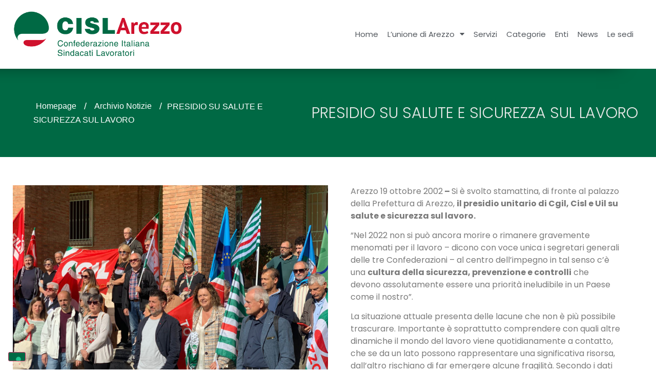

--- FILE ---
content_type: text/html; charset=UTF-8
request_url: https://cislarezzo.it/presidio-su-salute-e-sicurezza-sul-lavoro/
body_size: 16069
content:
<!doctype html>
<html lang="it-IT">
<head>
	<meta charset="UTF-8">
		<meta name="viewport" content="width=device-width, initial-scale=1">
	<link rel="profile" href="https://gmpg.org/xfn/11">
	<title>PRESIDIO SU SALUTE E SICUREZZA SUL LAVORO &#8211; Cisl Arezzo</title>
<meta name='robots' content='max-image-preview:large' />
	<style>img:is([sizes="auto" i], [sizes^="auto," i]) { contain-intrinsic-size: 3000px 1500px }</style>
	<link rel='dns-prefetch' href='//cdn.iubenda.com' />
<link rel="alternate" type="application/rss+xml" title="Cisl Arezzo &raquo; Feed" href="https://cislarezzo.it/feed/" />
<link rel="alternate" type="application/rss+xml" title="Cisl Arezzo &raquo; Feed dei commenti" href="https://cislarezzo.it/comments/feed/" />
<link rel="alternate" type="application/rss+xml" title="Cisl Arezzo &raquo; PRESIDIO SU SALUTE E SICUREZZA SUL LAVORO Feed dei commenti" href="https://cislarezzo.it/presidio-su-salute-e-sicurezza-sul-lavoro/feed/" />
<script type="text/javascript">
/* <![CDATA[ */
window._wpemojiSettings = {"baseUrl":"https:\/\/s.w.org\/images\/core\/emoji\/16.0.1\/72x72\/","ext":".png","svgUrl":"https:\/\/s.w.org\/images\/core\/emoji\/16.0.1\/svg\/","svgExt":".svg","source":{"concatemoji":"https:\/\/cislarezzo.it\/wp-includes\/js\/wp-emoji-release.min.js?ver=6.8.3"}};
/*! This file is auto-generated */
!function(s,n){var o,i,e;function c(e){try{var t={supportTests:e,timestamp:(new Date).valueOf()};sessionStorage.setItem(o,JSON.stringify(t))}catch(e){}}function p(e,t,n){e.clearRect(0,0,e.canvas.width,e.canvas.height),e.fillText(t,0,0);var t=new Uint32Array(e.getImageData(0,0,e.canvas.width,e.canvas.height).data),a=(e.clearRect(0,0,e.canvas.width,e.canvas.height),e.fillText(n,0,0),new Uint32Array(e.getImageData(0,0,e.canvas.width,e.canvas.height).data));return t.every(function(e,t){return e===a[t]})}function u(e,t){e.clearRect(0,0,e.canvas.width,e.canvas.height),e.fillText(t,0,0);for(var n=e.getImageData(16,16,1,1),a=0;a<n.data.length;a++)if(0!==n.data[a])return!1;return!0}function f(e,t,n,a){switch(t){case"flag":return n(e,"\ud83c\udff3\ufe0f\u200d\u26a7\ufe0f","\ud83c\udff3\ufe0f\u200b\u26a7\ufe0f")?!1:!n(e,"\ud83c\udde8\ud83c\uddf6","\ud83c\udde8\u200b\ud83c\uddf6")&&!n(e,"\ud83c\udff4\udb40\udc67\udb40\udc62\udb40\udc65\udb40\udc6e\udb40\udc67\udb40\udc7f","\ud83c\udff4\u200b\udb40\udc67\u200b\udb40\udc62\u200b\udb40\udc65\u200b\udb40\udc6e\u200b\udb40\udc67\u200b\udb40\udc7f");case"emoji":return!a(e,"\ud83e\udedf")}return!1}function g(e,t,n,a){var r="undefined"!=typeof WorkerGlobalScope&&self instanceof WorkerGlobalScope?new OffscreenCanvas(300,150):s.createElement("canvas"),o=r.getContext("2d",{willReadFrequently:!0}),i=(o.textBaseline="top",o.font="600 32px Arial",{});return e.forEach(function(e){i[e]=t(o,e,n,a)}),i}function t(e){var t=s.createElement("script");t.src=e,t.defer=!0,s.head.appendChild(t)}"undefined"!=typeof Promise&&(o="wpEmojiSettingsSupports",i=["flag","emoji"],n.supports={everything:!0,everythingExceptFlag:!0},e=new Promise(function(e){s.addEventListener("DOMContentLoaded",e,{once:!0})}),new Promise(function(t){var n=function(){try{var e=JSON.parse(sessionStorage.getItem(o));if("object"==typeof e&&"number"==typeof e.timestamp&&(new Date).valueOf()<e.timestamp+604800&&"object"==typeof e.supportTests)return e.supportTests}catch(e){}return null}();if(!n){if("undefined"!=typeof Worker&&"undefined"!=typeof OffscreenCanvas&&"undefined"!=typeof URL&&URL.createObjectURL&&"undefined"!=typeof Blob)try{var e="postMessage("+g.toString()+"("+[JSON.stringify(i),f.toString(),p.toString(),u.toString()].join(",")+"));",a=new Blob([e],{type:"text/javascript"}),r=new Worker(URL.createObjectURL(a),{name:"wpTestEmojiSupports"});return void(r.onmessage=function(e){c(n=e.data),r.terminate(),t(n)})}catch(e){}c(n=g(i,f,p,u))}t(n)}).then(function(e){for(var t in e)n.supports[t]=e[t],n.supports.everything=n.supports.everything&&n.supports[t],"flag"!==t&&(n.supports.everythingExceptFlag=n.supports.everythingExceptFlag&&n.supports[t]);n.supports.everythingExceptFlag=n.supports.everythingExceptFlag&&!n.supports.flag,n.DOMReady=!1,n.readyCallback=function(){n.DOMReady=!0}}).then(function(){return e}).then(function(){var e;n.supports.everything||(n.readyCallback(),(e=n.source||{}).concatemoji?t(e.concatemoji):e.wpemoji&&e.twemoji&&(t(e.twemoji),t(e.wpemoji)))}))}((window,document),window._wpemojiSettings);
/* ]]> */
</script>
<link rel='stylesheet' id='dce-animations-css' href='https://cislarezzo.it/wp-content/plugins/dynamic-content-for-elementor/assets/css/animations.css?ver=3.3.5' type='text/css' media='all' />
<style id='wp-emoji-styles-inline-css' type='text/css'>

	img.wp-smiley, img.emoji {
		display: inline !important;
		border: none !important;
		box-shadow: none !important;
		height: 1em !important;
		width: 1em !important;
		margin: 0 0.07em !important;
		vertical-align: -0.1em !important;
		background: none !important;
		padding: 0 !important;
	}
</style>
<link rel='stylesheet' id='wp-block-library-css' href='https://cislarezzo.it/wp-includes/css/dist/block-library/style.min.css?ver=6.8.3' type='text/css' media='all' />
<style id='classic-theme-styles-inline-css' type='text/css'>
/*! This file is auto-generated */
.wp-block-button__link{color:#fff;background-color:#32373c;border-radius:9999px;box-shadow:none;text-decoration:none;padding:calc(.667em + 2px) calc(1.333em + 2px);font-size:1.125em}.wp-block-file__button{background:#32373c;color:#fff;text-decoration:none}
</style>
<style id='global-styles-inline-css' type='text/css'>
:root{--wp--preset--aspect-ratio--square: 1;--wp--preset--aspect-ratio--4-3: 4/3;--wp--preset--aspect-ratio--3-4: 3/4;--wp--preset--aspect-ratio--3-2: 3/2;--wp--preset--aspect-ratio--2-3: 2/3;--wp--preset--aspect-ratio--16-9: 16/9;--wp--preset--aspect-ratio--9-16: 9/16;--wp--preset--color--black: #000000;--wp--preset--color--cyan-bluish-gray: #abb8c3;--wp--preset--color--white: #ffffff;--wp--preset--color--pale-pink: #f78da7;--wp--preset--color--vivid-red: #cf2e2e;--wp--preset--color--luminous-vivid-orange: #ff6900;--wp--preset--color--luminous-vivid-amber: #fcb900;--wp--preset--color--light-green-cyan: #7bdcb5;--wp--preset--color--vivid-green-cyan: #00d084;--wp--preset--color--pale-cyan-blue: #8ed1fc;--wp--preset--color--vivid-cyan-blue: #0693e3;--wp--preset--color--vivid-purple: #9b51e0;--wp--preset--gradient--vivid-cyan-blue-to-vivid-purple: linear-gradient(135deg,rgba(6,147,227,1) 0%,rgb(155,81,224) 100%);--wp--preset--gradient--light-green-cyan-to-vivid-green-cyan: linear-gradient(135deg,rgb(122,220,180) 0%,rgb(0,208,130) 100%);--wp--preset--gradient--luminous-vivid-amber-to-luminous-vivid-orange: linear-gradient(135deg,rgba(252,185,0,1) 0%,rgba(255,105,0,1) 100%);--wp--preset--gradient--luminous-vivid-orange-to-vivid-red: linear-gradient(135deg,rgba(255,105,0,1) 0%,rgb(207,46,46) 100%);--wp--preset--gradient--very-light-gray-to-cyan-bluish-gray: linear-gradient(135deg,rgb(238,238,238) 0%,rgb(169,184,195) 100%);--wp--preset--gradient--cool-to-warm-spectrum: linear-gradient(135deg,rgb(74,234,220) 0%,rgb(151,120,209) 20%,rgb(207,42,186) 40%,rgb(238,44,130) 60%,rgb(251,105,98) 80%,rgb(254,248,76) 100%);--wp--preset--gradient--blush-light-purple: linear-gradient(135deg,rgb(255,206,236) 0%,rgb(152,150,240) 100%);--wp--preset--gradient--blush-bordeaux: linear-gradient(135deg,rgb(254,205,165) 0%,rgb(254,45,45) 50%,rgb(107,0,62) 100%);--wp--preset--gradient--luminous-dusk: linear-gradient(135deg,rgb(255,203,112) 0%,rgb(199,81,192) 50%,rgb(65,88,208) 100%);--wp--preset--gradient--pale-ocean: linear-gradient(135deg,rgb(255,245,203) 0%,rgb(182,227,212) 50%,rgb(51,167,181) 100%);--wp--preset--gradient--electric-grass: linear-gradient(135deg,rgb(202,248,128) 0%,rgb(113,206,126) 100%);--wp--preset--gradient--midnight: linear-gradient(135deg,rgb(2,3,129) 0%,rgb(40,116,252) 100%);--wp--preset--font-size--small: 13px;--wp--preset--font-size--medium: 20px;--wp--preset--font-size--large: 36px;--wp--preset--font-size--x-large: 42px;--wp--preset--spacing--20: 0.44rem;--wp--preset--spacing--30: 0.67rem;--wp--preset--spacing--40: 1rem;--wp--preset--spacing--50: 1.5rem;--wp--preset--spacing--60: 2.25rem;--wp--preset--spacing--70: 3.38rem;--wp--preset--spacing--80: 5.06rem;--wp--preset--shadow--natural: 6px 6px 9px rgba(0, 0, 0, 0.2);--wp--preset--shadow--deep: 12px 12px 50px rgba(0, 0, 0, 0.4);--wp--preset--shadow--sharp: 6px 6px 0px rgba(0, 0, 0, 0.2);--wp--preset--shadow--outlined: 6px 6px 0px -3px rgba(255, 255, 255, 1), 6px 6px rgba(0, 0, 0, 1);--wp--preset--shadow--crisp: 6px 6px 0px rgba(0, 0, 0, 1);}:where(.is-layout-flex){gap: 0.5em;}:where(.is-layout-grid){gap: 0.5em;}body .is-layout-flex{display: flex;}.is-layout-flex{flex-wrap: wrap;align-items: center;}.is-layout-flex > :is(*, div){margin: 0;}body .is-layout-grid{display: grid;}.is-layout-grid > :is(*, div){margin: 0;}:where(.wp-block-columns.is-layout-flex){gap: 2em;}:where(.wp-block-columns.is-layout-grid){gap: 2em;}:where(.wp-block-post-template.is-layout-flex){gap: 1.25em;}:where(.wp-block-post-template.is-layout-grid){gap: 1.25em;}.has-black-color{color: var(--wp--preset--color--black) !important;}.has-cyan-bluish-gray-color{color: var(--wp--preset--color--cyan-bluish-gray) !important;}.has-white-color{color: var(--wp--preset--color--white) !important;}.has-pale-pink-color{color: var(--wp--preset--color--pale-pink) !important;}.has-vivid-red-color{color: var(--wp--preset--color--vivid-red) !important;}.has-luminous-vivid-orange-color{color: var(--wp--preset--color--luminous-vivid-orange) !important;}.has-luminous-vivid-amber-color{color: var(--wp--preset--color--luminous-vivid-amber) !important;}.has-light-green-cyan-color{color: var(--wp--preset--color--light-green-cyan) !important;}.has-vivid-green-cyan-color{color: var(--wp--preset--color--vivid-green-cyan) !important;}.has-pale-cyan-blue-color{color: var(--wp--preset--color--pale-cyan-blue) !important;}.has-vivid-cyan-blue-color{color: var(--wp--preset--color--vivid-cyan-blue) !important;}.has-vivid-purple-color{color: var(--wp--preset--color--vivid-purple) !important;}.has-black-background-color{background-color: var(--wp--preset--color--black) !important;}.has-cyan-bluish-gray-background-color{background-color: var(--wp--preset--color--cyan-bluish-gray) !important;}.has-white-background-color{background-color: var(--wp--preset--color--white) !important;}.has-pale-pink-background-color{background-color: var(--wp--preset--color--pale-pink) !important;}.has-vivid-red-background-color{background-color: var(--wp--preset--color--vivid-red) !important;}.has-luminous-vivid-orange-background-color{background-color: var(--wp--preset--color--luminous-vivid-orange) !important;}.has-luminous-vivid-amber-background-color{background-color: var(--wp--preset--color--luminous-vivid-amber) !important;}.has-light-green-cyan-background-color{background-color: var(--wp--preset--color--light-green-cyan) !important;}.has-vivid-green-cyan-background-color{background-color: var(--wp--preset--color--vivid-green-cyan) !important;}.has-pale-cyan-blue-background-color{background-color: var(--wp--preset--color--pale-cyan-blue) !important;}.has-vivid-cyan-blue-background-color{background-color: var(--wp--preset--color--vivid-cyan-blue) !important;}.has-vivid-purple-background-color{background-color: var(--wp--preset--color--vivid-purple) !important;}.has-black-border-color{border-color: var(--wp--preset--color--black) !important;}.has-cyan-bluish-gray-border-color{border-color: var(--wp--preset--color--cyan-bluish-gray) !important;}.has-white-border-color{border-color: var(--wp--preset--color--white) !important;}.has-pale-pink-border-color{border-color: var(--wp--preset--color--pale-pink) !important;}.has-vivid-red-border-color{border-color: var(--wp--preset--color--vivid-red) !important;}.has-luminous-vivid-orange-border-color{border-color: var(--wp--preset--color--luminous-vivid-orange) !important;}.has-luminous-vivid-amber-border-color{border-color: var(--wp--preset--color--luminous-vivid-amber) !important;}.has-light-green-cyan-border-color{border-color: var(--wp--preset--color--light-green-cyan) !important;}.has-vivid-green-cyan-border-color{border-color: var(--wp--preset--color--vivid-green-cyan) !important;}.has-pale-cyan-blue-border-color{border-color: var(--wp--preset--color--pale-cyan-blue) !important;}.has-vivid-cyan-blue-border-color{border-color: var(--wp--preset--color--vivid-cyan-blue) !important;}.has-vivid-purple-border-color{border-color: var(--wp--preset--color--vivid-purple) !important;}.has-vivid-cyan-blue-to-vivid-purple-gradient-background{background: var(--wp--preset--gradient--vivid-cyan-blue-to-vivid-purple) !important;}.has-light-green-cyan-to-vivid-green-cyan-gradient-background{background: var(--wp--preset--gradient--light-green-cyan-to-vivid-green-cyan) !important;}.has-luminous-vivid-amber-to-luminous-vivid-orange-gradient-background{background: var(--wp--preset--gradient--luminous-vivid-amber-to-luminous-vivid-orange) !important;}.has-luminous-vivid-orange-to-vivid-red-gradient-background{background: var(--wp--preset--gradient--luminous-vivid-orange-to-vivid-red) !important;}.has-very-light-gray-to-cyan-bluish-gray-gradient-background{background: var(--wp--preset--gradient--very-light-gray-to-cyan-bluish-gray) !important;}.has-cool-to-warm-spectrum-gradient-background{background: var(--wp--preset--gradient--cool-to-warm-spectrum) !important;}.has-blush-light-purple-gradient-background{background: var(--wp--preset--gradient--blush-light-purple) !important;}.has-blush-bordeaux-gradient-background{background: var(--wp--preset--gradient--blush-bordeaux) !important;}.has-luminous-dusk-gradient-background{background: var(--wp--preset--gradient--luminous-dusk) !important;}.has-pale-ocean-gradient-background{background: var(--wp--preset--gradient--pale-ocean) !important;}.has-electric-grass-gradient-background{background: var(--wp--preset--gradient--electric-grass) !important;}.has-midnight-gradient-background{background: var(--wp--preset--gradient--midnight) !important;}.has-small-font-size{font-size: var(--wp--preset--font-size--small) !important;}.has-medium-font-size{font-size: var(--wp--preset--font-size--medium) !important;}.has-large-font-size{font-size: var(--wp--preset--font-size--large) !important;}.has-x-large-font-size{font-size: var(--wp--preset--font-size--x-large) !important;}
:where(.wp-block-post-template.is-layout-flex){gap: 1.25em;}:where(.wp-block-post-template.is-layout-grid){gap: 1.25em;}
:where(.wp-block-columns.is-layout-flex){gap: 2em;}:where(.wp-block-columns.is-layout-grid){gap: 2em;}
:root :where(.wp-block-pullquote){font-size: 1.5em;line-height: 1.6;}
</style>
<link rel='stylesheet' id='child-theme-generator-css' href='https://cislarezzo.it/wp-content/plugins/child-theme-generator/public/css/child-theme-generator-public.css?ver=1.0.0' type='text/css' media='all' />
<link rel='stylesheet' id='parente2-style-css' href='https://cislarezzo.it/wp-content/themes/hello-elementor/style.css?ver=6.8.3' type='text/css' media='all' />
<link rel='stylesheet' id='childe2-style-css' href='https://cislarezzo.it/wp-content/themes/cislar/style.css?ver=6.8.3' type='text/css' media='all' />
<link rel='stylesheet' id='hello-elementor-css' href='https://cislarezzo.it/wp-content/themes/hello-elementor/style.min.css?ver=2.4.1' type='text/css' media='all' />
<link rel='stylesheet' id='hello-elementor-theme-style-css' href='https://cislarezzo.it/wp-content/themes/hello-elementor/theme.min.css?ver=2.4.1' type='text/css' media='all' />
<link rel='stylesheet' id='elementor-frontend-css' href='https://cislarezzo.it/wp-content/plugins/elementor/assets/css/frontend.min.css?ver=3.28.4' type='text/css' media='all' />
<style id='elementor-frontend-inline-css' type='text/css'>
.elementor-kit-849{--e-global-color-primary:#006944;--e-global-color-secondary:#54595F;--e-global-color-text:#7A7A7A;--e-global-color-accent:#CF112D;--e-global-color-77a62f0:#EAEAEA;--e-global-typography-primary-font-family:"Poppins";--e-global-typography-primary-font-weight:600;--e-global-typography-secondary-font-family:"Poppins";--e-global-typography-secondary-font-weight:400;--e-global-typography-text-font-family:"Poppins";--e-global-typography-text-font-weight:400;--e-global-typography-accent-font-family:"Poppins";--e-global-typography-accent-font-weight:500;}.elementor-kit-849 e-page-transition{background-color:#FFBC7D;}.elementor-kit-849 p{margin-bottom:14px;}.elementor-kit-849 a{color:var( --e-global-color-accent );}.elementor-kit-849 h2{font-size:18px;}.elementor-section.elementor-section-boxed > .elementor-container{max-width:1230px;}.e-con{--container-max-width:1230px;}.elementor-widget:not(:last-child){margin-block-end:20px;}.elementor-element{--widgets-spacing:20px 20px;--widgets-spacing-row:20px;--widgets-spacing-column:20px;}{}h1.entry-title{display:var(--page-title-display);}@media(max-width:1024px){.elementor-section.elementor-section-boxed > .elementor-container{max-width:1024px;}.e-con{--container-max-width:1024px;}}@media(max-width:767px){.elementor-section.elementor-section-boxed > .elementor-container{max-width:767px;}.e-con{--container-max-width:767px;}}/* Start custom CSS */.cat_box img {border: 1px
 solid #EAEAEA !important;
}

ul.elementor-nav-menu--dropdown a, ul.elementor-nav-menu--dropdown a:focus, ul.elementor-nav-menu--dropdown a:hover {
     min-width: 270px;
}


.elementor-1341 .elementor-element.elementor-element-f3ddb41 .elementor-repeater-item-64266bc a {

    color: #cf112d !important;
    text-decoration: underline;
}

.cn-button.wp-default {
    color: #fff;
    background: #cf112d !important;
}

.box-footer a {
  
    color: #fff !important;
}

.box-foot a {
  
    color: #fff !important;
}

body .iubenda-tp-btn[data-tp-float][data-tp-float=bottom-right], .iubenda-tp-btn[data-tp-float][data-tp-float=top-right] {
  
    left: 0 !important;
    right: unset !important;
}/* End custom CSS */
.elementor-848 .elementor-element.elementor-element-85c7fa4 > .elementor-container > .elementor-column > .elementor-widget-wrap{align-content:center;align-items:center;}.elementor-848 .elementor-element.elementor-element-85c7fa4:not(.elementor-motion-effects-element-type-background), .elementor-848 .elementor-element.elementor-element-85c7fa4 > .elementor-motion-effects-container > .elementor-motion-effects-layer{background-color:#FFFFFF;}.elementor-848 .elementor-element.elementor-element-85c7fa4{box-shadow:-61px 5px 30px -11px rgba(0,0,0,0.5);transition:background 0.3s, border 0.3s, border-radius 0.3s, box-shadow 0.3s;margin-top:0px;margin-bottom:0px;padding:22px 0px 22px 0px;}.elementor-848 .elementor-element.elementor-element-85c7fa4 > .elementor-background-overlay{transition:background 0.3s, border-radius 0.3s, opacity 0.3s;}.elementor-848 .elementor-element.elementor-element-63c0ef3 > .elementor-element-populated{margin:0px 0px 0px 0px;--e-column-margin-right:0px;--e-column-margin-left:0px;padding:0px 0px 0px 0px;}.elementor-widget-theme-site-logo .widget-image-caption{color:var( --e-global-color-text );font-family:var( --e-global-typography-text-font-family ), Sans-serif;font-weight:var( --e-global-typography-text-font-weight );}.elementor-848 .elementor-element.elementor-element-7bb6654{text-align:left;}.elementor-848 .elementor-element.elementor-element-7bb6654 img{width:333px;}.elementor-widget-nav-menu .elementor-nav-menu .elementor-item{font-family:var( --e-global-typography-primary-font-family ), Sans-serif;font-weight:var( --e-global-typography-primary-font-weight );}.elementor-widget-nav-menu .elementor-nav-menu--main .elementor-item{color:var( --e-global-color-text );fill:var( --e-global-color-text );}.elementor-widget-nav-menu .elementor-nav-menu--main .elementor-item:hover,
					.elementor-widget-nav-menu .elementor-nav-menu--main .elementor-item.elementor-item-active,
					.elementor-widget-nav-menu .elementor-nav-menu--main .elementor-item.highlighted,
					.elementor-widget-nav-menu .elementor-nav-menu--main .elementor-item:focus{color:var( --e-global-color-accent );fill:var( --e-global-color-accent );}.elementor-widget-nav-menu .elementor-nav-menu--main:not(.e--pointer-framed) .elementor-item:before,
					.elementor-widget-nav-menu .elementor-nav-menu--main:not(.e--pointer-framed) .elementor-item:after{background-color:var( --e-global-color-accent );}.elementor-widget-nav-menu .e--pointer-framed .elementor-item:before,
					.elementor-widget-nav-menu .e--pointer-framed .elementor-item:after{border-color:var( --e-global-color-accent );}.elementor-widget-nav-menu{--e-nav-menu-divider-color:var( --e-global-color-text );}.elementor-widget-nav-menu .elementor-nav-menu--dropdown .elementor-item, .elementor-widget-nav-menu .elementor-nav-menu--dropdown  .elementor-sub-item{font-family:var( --e-global-typography-accent-font-family ), Sans-serif;font-weight:var( --e-global-typography-accent-font-weight );}.elementor-848 .elementor-element.elementor-element-c6dfa40 .elementor-menu-toggle{margin:0 auto;}.elementor-848 .elementor-element.elementor-element-c6dfa40 .elementor-nav-menu .elementor-item{font-size:15px;font-weight:400;}.elementor-848 .elementor-element.elementor-element-c6dfa40 .elementor-nav-menu--main .elementor-item{color:var( --e-global-color-secondary );fill:var( --e-global-color-secondary );padding-left:9px;padding-right:9px;}.elementor-848 .elementor-element.elementor-element-c6dfa40 .elementor-nav-menu--dropdown a:hover,
					.elementor-848 .elementor-element.elementor-element-c6dfa40 .elementor-nav-menu--dropdown a.elementor-item-active,
					.elementor-848 .elementor-element.elementor-element-c6dfa40 .elementor-nav-menu--dropdown a.highlighted{background-color:var( --e-global-color-primary );}.elementor-848 .elementor-element.elementor-element-c6dfa40 .elementor-nav-menu--dropdown a.elementor-item-active{background-color:var( --e-global-color-accent );}@media(max-width:1024px){.elementor-848 .elementor-element.elementor-element-63c0ef3 > .elementor-element-populated{padding:0px 0px 0px 39px;}}@media(max-width:1024px) and (min-width:768px){.elementor-848 .elementor-element.elementor-element-63c0ef3{width:80%;}.elementor-848 .elementor-element.elementor-element-bd780cb{width:20%;}}@media(max-width:767px){.elementor-848 .elementor-element.elementor-element-63c0ef3{width:70%;}.elementor-848 .elementor-element.elementor-element-63c0ef3 > .elementor-element-populated{padding:10px 10px 10px 10px;}.elementor-848 .elementor-element.elementor-element-bd780cb{width:30%;}.elementor-848 .elementor-element.elementor-element-c6dfa40 .elementor-nav-menu--main > .elementor-nav-menu > li > .elementor-nav-menu--dropdown, .elementor-848 .elementor-element.elementor-element-c6dfa40 .elementor-nav-menu__container.elementor-nav-menu--dropdown{margin-top:43px !important;}}
.elementor-857 .elementor-element.elementor-element-7f2d8f24:not(.elementor-motion-effects-element-type-background), .elementor-857 .elementor-element.elementor-element-7f2d8f24 > .elementor-motion-effects-container > .elementor-motion-effects-layer{background-color:var( --e-global-color-primary );}.elementor-857 .elementor-element.elementor-element-7f2d8f24 > .elementor-container{min-height:0px;}.elementor-857 .elementor-element.elementor-element-7f2d8f24{transition:background 0.3s, border 0.3s, border-radius 0.3s, box-shadow 0.3s;padding:55px 0px 55px 0px;z-index:9;}.elementor-857 .elementor-element.elementor-element-7f2d8f24 > .elementor-background-overlay{transition:background 0.3s, border-radius 0.3s, opacity 0.3s;}.elementor-bc-flex-widget .elementor-857 .elementor-element.elementor-element-6efeda5c.elementor-column .elementor-widget-wrap{align-items:center;}.elementor-857 .elementor-element.elementor-element-6efeda5c.elementor-column.elementor-element[data-element_type="column"] > .elementor-widget-wrap.elementor-element-populated{align-content:center;align-items:center;}.elementor-857 .elementor-element.elementor-element-6efeda5c > .elementor-widget-wrap > .elementor-widget:not(.elementor-widget__width-auto):not(.elementor-widget__width-initial):not(:last-child):not(.elementor-absolute){margin-bottom:30px;}.elementor-857 .elementor-element.elementor-element-6efeda5c > .elementor-element-populated{border-style:solid;border-width:0px 0px 0px 0px;border-color:rgba(255, 247, 241, 0.22);margin:0px 0px 0px 0px;--e-column-margin-right:0px;--e-column-margin-left:0px;padding:0px 0px 0px 0px;}.elementor-857 .elementor-element.elementor-element-5387cb5 > .elementor-container{max-width:1400px;}.elementor-857 .elementor-element.elementor-element-5387cb5{margin-top:44px;margin-bottom:44px;}.elementor-857 .elementor-element.elementor-element-46f7292 > .elementor-element-populated{padding:0px 56px 0px 0px;}.elementor-widget-image .widget-image-caption{color:var( --e-global-color-text );font-family:var( --e-global-typography-text-font-family ), Sans-serif;font-weight:var( --e-global-typography-text-font-weight );}.elementor-857 .elementor-element.elementor-element-06bb44e > .elementor-widget-container{padding:0px 21px 42px 21px;}.elementor-857 .elementor-element.elementor-element-06bb44e{text-align:center;}.elementor-857 .elementor-element.elementor-element-06bb44e img{width:349px;}.elementor-857 .elementor-element.elementor-element-a384d66 > .elementor-element-populated{padding:0px 56px 0px 0px;}.elementor-widget-heading .elementor-heading-title{font-family:var( --e-global-typography-primary-font-family ), Sans-serif;font-weight:var( --e-global-typography-primary-font-weight );color:var( --e-global-color-primary );}.elementor-857 .elementor-element.elementor-element-6d57afa .elementor-heading-title{font-family:"Montserrat", Sans-serif;font-size:16px;font-weight:600;text-transform:uppercase;color:rgba(255, 255, 255, 0.5);}.elementor-widget-text-editor{font-family:var( --e-global-typography-text-font-family ), Sans-serif;font-weight:var( --e-global-typography-text-font-weight );color:var( --e-global-color-text );}.elementor-widget-text-editor.elementor-drop-cap-view-stacked .elementor-drop-cap{background-color:var( --e-global-color-primary );}.elementor-widget-text-editor.elementor-drop-cap-view-framed .elementor-drop-cap, .elementor-widget-text-editor.elementor-drop-cap-view-default .elementor-drop-cap{color:var( --e-global-color-primary );border-color:var( --e-global-color-primary );}.elementor-857 .elementor-element.elementor-element-544c453{text-align:left;font-family:"Montserrat", Sans-serif;font-size:14px;font-weight:400;line-height:1.8em;color:#FFFFFF;}.elementor-857 .elementor-element.elementor-element-7a28bbb > .elementor-element-populated{padding:0px 56px 0px 0px;}.elementor-857 .elementor-element.elementor-element-d4919c1 .elementor-heading-title{font-family:"Montserrat", Sans-serif;font-size:16px;font-weight:600;text-transform:uppercase;color:rgba(255, 255, 255, 0.5);}.elementor-857 .elementor-element.elementor-element-72db100{text-align:left;font-family:"Montserrat", Sans-serif;font-size:14px;font-weight:400;line-height:1.8em;color:#FFFFFF;}.elementor-857 .elementor-element.elementor-element-6c8e2a4 > .elementor-element-populated{padding:0px 56px 0px 0px;}.elementor-857 .elementor-element.elementor-element-3d8acd0 .elementor-heading-title{font-family:"Montserrat", Sans-serif;font-size:16px;font-weight:600;text-transform:uppercase;color:rgba(255, 255, 255, 0.5);}.elementor-857 .elementor-element.elementor-element-a9d2488{text-align:left;font-family:"Montserrat", Sans-serif;font-size:14px;font-weight:400;line-height:1.8em;color:#FFFFFF;}.elementor-857 .elementor-element.elementor-element-9c4ca89 > .elementor-container > .elementor-column > .elementor-widget-wrap{align-content:center;align-items:center;}.elementor-857 .elementor-element.elementor-element-9c4ca89{border-style:solid;border-width:1px 0px 0px 0px;border-color:var( --e-global-color-77a62f0 );padding:18px 0px 0px 0px;}.elementor-857 .elementor-element.elementor-element-d8628ba{width:auto;max-width:auto;}.elementor-857 .elementor-element.elementor-element-d8628ba > .elementor-widget-container{margin:0px 19px 0px 0px;}.elementor-857 .elementor-element.elementor-element-4f3f483{width:auto;max-width:auto;}.elementor-857 .elementor-element.elementor-element-6ad2a11{columns:1;text-align:right;font-family:"Poppins", Sans-serif;font-size:12px;color:var( --e-global-color-77a62f0 );}.elementor-857 .elementor-element.elementor-element-47548376 > .elementor-container{min-height:84px;}.elementor-857 .elementor-element.elementor-element-47548376{margin-top:-84px;margin-bottom:0px;z-index:99;}.elementor-857 .elementor-element.elementor-element-7ab85716 > .elementor-element-populated{padding:0px 0px 0px 0px;}.elementor-widget-button .elementor-button{background-color:var( --e-global-color-accent );font-family:var( --e-global-typography-accent-font-family ), Sans-serif;font-weight:var( --e-global-typography-accent-font-weight );}.elementor-857 .elementor-element.elementor-element-5984bef0 .elementor-button{background-color:var( --e-global-color-accent );fill:var( --e-global-color-77a62f0 );color:var( --e-global-color-77a62f0 );border-radius:0px 0px 0px 0px;padding:25px 25px 25px 30px;}.elementor-857 .elementor-element.elementor-element-5984bef0 .elementor-button:hover, .elementor-857 .elementor-element.elementor-element-5984bef0 .elementor-button:focus{background-color:#FFFFFF;color:#011640;}.elementor-857 .elementor-element.elementor-element-5984bef0 .elementor-button:hover svg, .elementor-857 .elementor-element.elementor-element-5984bef0 .elementor-button:focus svg{fill:#011640;}@media(max-width:1024px) and (min-width:768px){.elementor-857 .elementor-element.elementor-element-46f7292{width:50%;}.elementor-857 .elementor-element.elementor-element-a384d66{width:50%;}.elementor-857 .elementor-element.elementor-element-7a28bbb{width:50%;}.elementor-857 .elementor-element.elementor-element-6c8e2a4{width:50%;}}@media(max-width:1024px){.elementor-857 .elementor-element.elementor-element-7f2d8f24 > .elementor-container{min-height:750px;}.elementor-857 .elementor-element.elementor-element-7f2d8f24{padding:0% 5% 0% 5%;}.elementor-857 .elementor-element.elementor-element-5387cb5{margin-top:10px;margin-bottom:0px;}.elementor-857 .elementor-element.elementor-element-5984bef0 > .elementor-widget-container{padding:0% 5% 0% 0%;}}@media(max-width:767px){.elementor-857 .elementor-element.elementor-element-7f2d8f24 > .elementor-container{min-height:0px;}.elementor-857 .elementor-element.elementor-element-7f2d8f24{margin-top:0px;margin-bottom:0px;padding:9% 0% 0% 0%;}.elementor-857 .elementor-element.elementor-element-5387cb5{margin-top:0px;margin-bottom:0px;padding:0% 0% 30% 0%;}.elementor-857 .elementor-element.elementor-element-46f7292 > .elementor-element-populated{padding:0% 0% 0% 0%;}.elementor-857 .elementor-element.elementor-element-a384d66 > .elementor-element-populated{padding:0px 0px 7px 0px;}.elementor-857 .elementor-element.elementor-element-6d57afa{text-align:center;}.elementor-857 .elementor-element.elementor-element-544c453{text-align:center;}.elementor-857 .elementor-element.elementor-element-7a28bbb > .elementor-element-populated{padding:0px 0px 7px 0px;}.elementor-857 .elementor-element.elementor-element-d4919c1{text-align:center;}.elementor-857 .elementor-element.elementor-element-72db100{text-align:center;}.elementor-857 .elementor-element.elementor-element-6c8e2a4 > .elementor-element-populated{padding:0px 0px 7px 0px;}.elementor-857 .elementor-element.elementor-element-3d8acd0{text-align:center;}.elementor-857 .elementor-element.elementor-element-a9d2488{text-align:center;}.elementor-857 .elementor-element.elementor-element-a8a8006.elementor-column > .elementor-widget-wrap{justify-content:center;}.elementor-857 .elementor-element.elementor-element-6ad2a11{text-align:center;}.elementor-857 .elementor-element.elementor-element-7ab85716.elementor-column > .elementor-widget-wrap{justify-content:center;}.elementor-857 .elementor-element.elementor-element-5984bef0 > .elementor-widget-container{padding:0% 5% 0% 0%;}}
.elementor-1072 .elementor-element.elementor-element-2f3faec > .elementor-container > .elementor-column > .elementor-widget-wrap{align-content:center;align-items:center;}.elementor-1072 .elementor-element.elementor-element-2f3faec:not(.elementor-motion-effects-element-type-background), .elementor-1072 .elementor-element.elementor-element-2f3faec > .elementor-motion-effects-container > .elementor-motion-effects-layer{background-color:var( --e-global-color-primary );}.elementor-1072 .elementor-element.elementor-element-2f3faec{transition:background 0.3s, border 0.3s, border-radius 0.3s, box-shadow 0.3s;}.elementor-1072 .elementor-element.elementor-element-2f3faec > .elementor-background-overlay{transition:background 0.3s, border-radius 0.3s, opacity 0.3s;}.elementor-1072 .elementor-element.elementor-element-ed2b52f:not(.elementor-motion-effects-element-type-background) > .elementor-widget-wrap, .elementor-1072 .elementor-element.elementor-element-ed2b52f > .elementor-widget-wrap > .elementor-motion-effects-container > .elementor-motion-effects-layer{background-color:var( --e-global-color-primary );}.elementor-1072 .elementor-element.elementor-element-ed2b52f > .elementor-element-populated{transition:background 0.3s, border 0.3s, border-radius 0.3s, box-shadow 0.3s;margin:0px 0px 0px 0px;--e-column-margin-right:0px;--e-column-margin-left:0px;padding:55px 0px 55px 0px;}.elementor-1072 .elementor-element.elementor-element-ed2b52f > .elementor-element-populated > .elementor-background-overlay{transition:background 0.3s, border-radius 0.3s, opacity 0.3s;}.elementor-1072 .elementor-element.elementor-element-d4903a2 > .elementor-widget-container{margin:0px 0px 0px 0px;padding:0px 0px 0px 0px;}.elementor-1072 .elementor-element.elementor-element-d4903a2{text-align:left;}.elementor-1072 .elementor-element.elementor-element-d4903a2 .dce-separator, .elementor-1072 .elementor-element.elementor-element-d4903a2 a, .elementor-1072 .elementor-element.elementor-element-d4903a2 a + span{padding:0 5px;}.elementor-1072 .elementor-element.elementor-element-d4903a2 li, .elementor-1072 .elementor-element.elementor-element-d4903a2 a{color:#FFFFFF;}.elementor-1072 .elementor-element.elementor-element-d4903a2 .dce-breadcrumbs{font-size:12px;}.elementor-widget-theme-post-title .elementor-heading-title{font-family:var( --e-global-typography-primary-font-family ), Sans-serif;font-weight:var( --e-global-typography-primary-font-weight );color:var( --e-global-color-primary );}.elementor-1072 .elementor-element.elementor-element-873eda6{text-align:right;}.elementor-1072 .elementor-element.elementor-element-873eda6 .elementor-heading-title{font-family:"Poppins", Sans-serif;font-size:30px;font-weight:300;text-transform:uppercase;color:var( --e-global-color-77a62f0 );}.elementor-1072 .elementor-element.elementor-element-c601d3d{margin-top:55px;margin-bottom:55px;}.elementor-1072 .elementor-element.elementor-element-c4841da > .elementor-element-populated{margin:0px 0px 0px 0px;--e-column-margin-right:0px;--e-column-margin-left:0px;padding:0px 0px 0px 0px;}.elementor-widget-theme-post-featured-image .widget-image-caption{color:var( --e-global-color-text );font-family:var( --e-global-typography-text-font-family ), Sans-serif;font-weight:var( --e-global-typography-text-font-weight );}.elementor-1072 .elementor-element.elementor-element-d5314a9{text-align:left;}.elementor-1072 .elementor-element.elementor-element-3989577 > .elementor-element-populated{padding:0px 44px 44px 44px;}.elementor-widget-theme-post-content{color:var( --e-global-color-text );font-family:var( --e-global-typography-text-font-family ), Sans-serif;font-weight:var( --e-global-typography-text-font-weight );}@media(max-width:767px){.elementor-1072 .elementor-element.elementor-element-c601d3d{margin-top:0px;margin-bottom:0px;padding:20px 20px 20px 20px;}.elementor-1072 .elementor-element.elementor-element-3989577 > .elementor-element-populated{padding:020px 020px 020px 020px;}}@media(min-width:768px){.elementor-1072 .elementor-element.elementor-element-ed2b52f{width:44%;}.elementor-1072 .elementor-element.elementor-element-60a87cb{width:56%;}}
</style>
<link rel='stylesheet' id='widget-image-css' href='https://cislarezzo.it/wp-content/plugins/elementor/assets/css/widget-image.min.css?ver=3.28.4' type='text/css' media='all' />
<link rel='stylesheet' id='widget-nav-menu-css' href='https://cislarezzo.it/wp-content/plugins/elementor-pro/assets/css/widget-nav-menu.min.css?ver=3.26.3' type='text/css' media='all' />
<link rel='stylesheet' id='widget-heading-css' href='https://cislarezzo.it/wp-content/plugins/elementor/assets/css/widget-heading.min.css?ver=3.28.4' type='text/css' media='all' />
<link rel='stylesheet' id='dce-style-css' href='https://cislarezzo.it/wp-content/plugins/dynamic-content-for-elementor/assets/css/style.min.css?ver=3.3.5' type='text/css' media='all' />
<link rel='stylesheet' id='dce-breadcrumbs-css' href='https://cislarezzo.it/wp-content/plugins/dynamic-content-for-elementor/assets/css/breadcrumbs.min.css?ver=3.3.5' type='text/css' media='all' />
<link rel='stylesheet' id='elementor-icons-css' href='https://cislarezzo.it/wp-content/plugins/elementor/assets/lib/eicons/css/elementor-icons.min.css?ver=5.36.0' type='text/css' media='all' />
<link rel='stylesheet' id='dashicons-css' href='https://cislarezzo.it/wp-includes/css/dashicons.min.css?ver=6.8.3' type='text/css' media='all' />
<link rel='stylesheet' id='font-awesome-5-all-css' href='https://cislarezzo.it/wp-content/plugins/elementor/assets/lib/font-awesome/css/all.min.css?ver=3.28.4' type='text/css' media='all' />
<link rel='stylesheet' id='font-awesome-4-shim-css' href='https://cislarezzo.it/wp-content/plugins/elementor/assets/lib/font-awesome/css/v4-shims.min.css?ver=3.28.4' type='text/css' media='all' />
<link rel='stylesheet' id='she-header-style-css' href='https://cislarezzo.it/wp-content/plugins/sticky-header-effects-for-elementor/assets/css/she-header-style.css?ver=1.7.8' type='text/css' media='all' />
<link rel='stylesheet' id='elementor-gf-local-poppins-css' href='https://cislarezzo.it/wp-content/uploads/elementor/google-fonts/css/poppins.css?ver=1747639912' type='text/css' media='all' />
<link rel='stylesheet' id='elementor-gf-local-montserrat-css' href='https://cislarezzo.it/wp-content/uploads/elementor/google-fonts/css/montserrat.css?ver=1747639919' type='text/css' media='all' />
<link rel='stylesheet' id='elementor-icons-shared-0-css' href='https://cislarezzo.it/wp-content/plugins/elementor/assets/lib/font-awesome/css/fontawesome.min.css?ver=5.15.3' type='text/css' media='all' />
<link rel='stylesheet' id='elementor-icons-fa-solid-css' href='https://cislarezzo.it/wp-content/plugins/elementor/assets/lib/font-awesome/css/solid.min.css?ver=5.15.3' type='text/css' media='all' />

<script  type="text/javascript" class=" _iub_cs_skip" type="text/javascript" id="iubenda-head-inline-scripts-0">
/* <![CDATA[ */

var _iub = _iub || [];
_iub.csConfiguration = {"floatingPreferencesButtonIcon":true,"invalidateConsentWithoutLog":true,"consentOnContinuedBrowsing":false,"perPurposeConsent":true,"lang":"it","siteId":2520100,"floatingPreferencesButtonDisplay":"bottom-right","floatingPreferencesButtonColor":"#006944","reloadOnConsent":true,"askConsentAtCookiePolicyUpdate":true,"cookiePolicyId":84883731, "banner":{ "closeButtonDisplay":false,"acceptButtonDisplay":true,"customizeButtonDisplay":true,"rejectButtonDisplay":true,"explicitWithdrawal":true,"position":"float-bottom-left" }};
/* ]]> */
</script>
<script  type="text/javascript" charset="UTF-8" async="" class=" _iub_cs_skip" type="text/javascript" src="//cdn.iubenda.com/cs/iubenda_cs.js?ver=3.12.2" id="iubenda-head-scripts-0-js"></script>
<script type="text/javascript" src="https://cislarezzo.it/wp-includes/js/jquery/jquery.min.js?ver=3.7.1" id="jquery-core-js"></script>
<script type="text/javascript" src="https://cislarezzo.it/wp-includes/js/jquery/jquery-migrate.min.js?ver=3.4.1" id="jquery-migrate-js"></script>
<script type="text/javascript" src="https://cislarezzo.it/wp-content/plugins/child-theme-generator/public/js/child-theme-generator-public.js?ver=1.0.0" id="child-theme-generator-js"></script>
<script type="text/javascript" src="https://cislarezzo.it/wp-content/plugins/elementor/assets/lib/font-awesome/js/v4-shims.min.js?ver=3.28.4" id="font-awesome-4-shim-js"></script>
<script type="text/javascript" src="https://cislarezzo.it/wp-content/plugins/sticky-header-effects-for-elementor/assets/js/she-header.js?ver=1.7.8" id="she-header-js"></script>
<link rel="https://api.w.org/" href="https://cislarezzo.it/wp-json/" /><link rel="alternate" title="JSON" type="application/json" href="https://cislarezzo.it/wp-json/wp/v2/posts/2758" /><link rel="EditURI" type="application/rsd+xml" title="RSD" href="https://cislarezzo.it/xmlrpc.php?rsd" />
<meta name="generator" content="WordPress 6.8.3" />
<link rel="canonical" href="https://cislarezzo.it/presidio-su-salute-e-sicurezza-sul-lavoro/" />
<link rel='shortlink' href='https://cislarezzo.it/?p=2758' />
<link rel="alternate" title="oEmbed (JSON)" type="application/json+oembed" href="https://cislarezzo.it/wp-json/oembed/1.0/embed?url=https%3A%2F%2Fcislarezzo.it%2Fpresidio-su-salute-e-sicurezza-sul-lavoro%2F" />
<link rel="alternate" title="oEmbed (XML)" type="text/xml+oembed" href="https://cislarezzo.it/wp-json/oembed/1.0/embed?url=https%3A%2F%2Fcislarezzo.it%2Fpresidio-su-salute-e-sicurezza-sul-lavoro%2F&#038;format=xml" />

        <script type="text/javascript">
            var jQueryMigrateHelperHasSentDowngrade = false;

			window.onerror = function( msg, url, line, col, error ) {
				// Break out early, do not processing if a downgrade reqeust was already sent.
				if ( jQueryMigrateHelperHasSentDowngrade ) {
					return true;
                }

				var xhr = new XMLHttpRequest();
				var nonce = '6741bb9cb3';
				var jQueryFunctions = [
					'andSelf',
					'browser',
					'live',
					'boxModel',
					'support.boxModel',
					'size',
					'swap',
					'clean',
					'sub',
                ];
				var match_pattern = /\)\.(.+?) is not a function/;
                var erroredFunction = msg.match( match_pattern );

                // If there was no matching functions, do not try to downgrade.
                if ( null === erroredFunction || typeof erroredFunction !== 'object' || typeof erroredFunction[1] === "undefined" || -1 === jQueryFunctions.indexOf( erroredFunction[1] ) ) {
                    return true;
                }

                // Set that we've now attempted a downgrade request.
                jQueryMigrateHelperHasSentDowngrade = true;

				xhr.open( 'POST', 'https://cislarezzo.it/wp-admin/admin-ajax.php' );
				xhr.setRequestHeader( 'Content-Type', 'application/x-www-form-urlencoded' );
				xhr.onload = function () {
					var response,
                        reload = false;

					if ( 200 === xhr.status ) {
                        try {
                        	response = JSON.parse( xhr.response );

                        	reload = response.data.reload;
                        } catch ( e ) {
                        	reload = false;
                        }
                    }

					// Automatically reload the page if a deprecation caused an automatic downgrade, ensure visitors get the best possible experience.
					if ( reload ) {
						location.reload();
                    }
				};

				xhr.send( encodeURI( 'action=jquery-migrate-downgrade-version&_wpnonce=' + nonce ) );

				// Suppress error alerts in older browsers
				return true;
			}
        </script>

		<meta name="generator" content="Elementor 3.28.4; features: additional_custom_breakpoints, e_local_google_fonts; settings: css_print_method-internal, google_font-enabled, font_display-auto">
<script type="text/javascript">(function (w,d) {var loader = function () {var s = d.createElement("script"), tag = d.getElementsByTagName("script")[0]; s.src="https://cdn.iubenda.com/iubenda.js"; tag.parentNode.insertBefore(s,tag);}; if(w.addEventListener){w.addEventListener("load", loader, false);}else if(w.attachEvent){w.attachEvent("onload", loader);}else{w.onload = loader;}})(window, document);</script>
<script async class="_iub_cs_activate" data-iub-purposes="4" data-suppressedsrc="https://www.googletagmanager.com/gtag/js?id=G-4N87XQ8N65"></script> <script class="_iub_cs_activate" data-iub-purposes="4">   window.dataLayer = window.dataLayer || [];   function gtag(){dataLayer.push(arguments);}   gtag('js', new Date());    gtag('config', 'G-4N87XQ8N65', {'anonymize_ip': true}); </script>
			<style>
				.e-con.e-parent:nth-of-type(n+4):not(.e-lazyloaded):not(.e-no-lazyload),
				.e-con.e-parent:nth-of-type(n+4):not(.e-lazyloaded):not(.e-no-lazyload) * {
					background-image: none !important;
				}
				@media screen and (max-height: 1024px) {
					.e-con.e-parent:nth-of-type(n+3):not(.e-lazyloaded):not(.e-no-lazyload),
					.e-con.e-parent:nth-of-type(n+3):not(.e-lazyloaded):not(.e-no-lazyload) * {
						background-image: none !important;
					}
				}
				@media screen and (max-height: 640px) {
					.e-con.e-parent:nth-of-type(n+2):not(.e-lazyloaded):not(.e-no-lazyload),
					.e-con.e-parent:nth-of-type(n+2):not(.e-lazyloaded):not(.e-no-lazyload) * {
						background-image: none !important;
					}
				}
			</style>
			<link rel="icon" href="https://cislarezzo.it/wp-content/uploads/2021/10/ico.jpg" sizes="32x32" />
<link rel="icon" href="https://cislarezzo.it/wp-content/uploads/2021/10/ico.jpg" sizes="192x192" />
<link rel="apple-touch-icon" href="https://cislarezzo.it/wp-content/uploads/2021/10/ico.jpg" />
<meta name="msapplication-TileImage" content="https://cislarezzo.it/wp-content/uploads/2021/10/ico.jpg" />
</head>
<body data-rsssl=1 class="wp-singular post-template-default single single-post postid-2758 single-format-standard wp-custom-logo wp-theme-hello-elementor wp-child-theme-cislar elementor-default elementor-kit-849 elementor-page-1072">

		<div data-elementor-type="header" data-elementor-id="848" class="elementor elementor-848 elementor-location-header" data-elementor-post-type="elementor_library">
					<section data-dce-background-color="#FFFFFF" class="elementor-section elementor-top-section elementor-element elementor-element-85c7fa4 elementor-section-content-middle she-header-yes elementor-section-boxed elementor-section-height-default elementor-section-height-default" data-id="85c7fa4" data-element_type="section" data-settings="{&quot;background_background&quot;:&quot;classic&quot;,&quot;transparent&quot;:&quot;yes&quot;,&quot;shrink_header&quot;:&quot;yes&quot;,&quot;shrink_header_logo&quot;:&quot;yes&quot;,&quot;transparent_on&quot;:[&quot;desktop&quot;,&quot;tablet&quot;,&quot;mobile&quot;],&quot;scroll_distance&quot;:{&quot;unit&quot;:&quot;px&quot;,&quot;size&quot;:60,&quot;sizes&quot;:[]},&quot;scroll_distance_tablet&quot;:{&quot;unit&quot;:&quot;px&quot;,&quot;size&quot;:&quot;&quot;,&quot;sizes&quot;:[]},&quot;scroll_distance_mobile&quot;:{&quot;unit&quot;:&quot;px&quot;,&quot;size&quot;:&quot;&quot;,&quot;sizes&quot;:[]},&quot;she_offset_top&quot;:{&quot;unit&quot;:&quot;px&quot;,&quot;size&quot;:0,&quot;sizes&quot;:[]},&quot;she_offset_top_tablet&quot;:{&quot;unit&quot;:&quot;px&quot;,&quot;size&quot;:&quot;&quot;,&quot;sizes&quot;:[]},&quot;she_offset_top_mobile&quot;:{&quot;unit&quot;:&quot;px&quot;,&quot;size&quot;:&quot;&quot;,&quot;sizes&quot;:[]},&quot;she_width&quot;:{&quot;unit&quot;:&quot;%&quot;,&quot;size&quot;:100,&quot;sizes&quot;:[]},&quot;she_width_tablet&quot;:{&quot;unit&quot;:&quot;px&quot;,&quot;size&quot;:&quot;&quot;,&quot;sizes&quot;:[]},&quot;she_width_mobile&quot;:{&quot;unit&quot;:&quot;px&quot;,&quot;size&quot;:&quot;&quot;,&quot;sizes&quot;:[]},&quot;she_padding&quot;:{&quot;unit&quot;:&quot;px&quot;,&quot;top&quot;:0,&quot;right&quot;:&quot;&quot;,&quot;bottom&quot;:0,&quot;left&quot;:&quot;&quot;,&quot;isLinked&quot;:true},&quot;she_padding_tablet&quot;:{&quot;unit&quot;:&quot;px&quot;,&quot;top&quot;:&quot;&quot;,&quot;right&quot;:&quot;&quot;,&quot;bottom&quot;:&quot;&quot;,&quot;left&quot;:&quot;&quot;,&quot;isLinked&quot;:true},&quot;she_padding_mobile&quot;:{&quot;unit&quot;:&quot;px&quot;,&quot;top&quot;:&quot;&quot;,&quot;right&quot;:&quot;&quot;,&quot;bottom&quot;:&quot;&quot;,&quot;left&quot;:&quot;&quot;,&quot;isLinked&quot;:true},&quot;custom_height_header&quot;:{&quot;unit&quot;:&quot;px&quot;,&quot;size&quot;:70,&quot;sizes&quot;:[]},&quot;custom_height_header_tablet&quot;:{&quot;unit&quot;:&quot;px&quot;,&quot;size&quot;:&quot;&quot;,&quot;sizes&quot;:[]},&quot;custom_height_header_mobile&quot;:{&quot;unit&quot;:&quot;px&quot;,&quot;size&quot;:&quot;&quot;,&quot;sizes&quot;:[]},&quot;custom_height_header_logo&quot;:{&quot;unit&quot;:&quot;px&quot;,&quot;size&quot;:100,&quot;sizes&quot;:[]},&quot;custom_height_header_logo_tablet&quot;:{&quot;unit&quot;:&quot;px&quot;,&quot;size&quot;:&quot;&quot;,&quot;sizes&quot;:[]},&quot;custom_height_header_logo_mobile&quot;:{&quot;unit&quot;:&quot;px&quot;,&quot;size&quot;:&quot;&quot;,&quot;sizes&quot;:[]}}">
						<div class="elementor-container elementor-column-gap-default">
					<div class="elementor-column elementor-col-33 elementor-top-column elementor-element elementor-element-63c0ef3" data-id="63c0ef3" data-element_type="column">
			<div class="elementor-widget-wrap elementor-element-populated">
						<div class="elementor-element elementor-element-7bb6654 elementor-widget elementor-widget-theme-site-logo elementor-widget-image" data-id="7bb6654" data-element_type="widget" data-widget_type="theme-site-logo.default">
				<div class="elementor-widget-container">
											<a href="https://cislarezzo.it">
			<img fetchpriority="high" width="600" height="162" src="https://cislarezzo.it/wp-content/uploads/2020/11/logo-cisl-arezzo.png" class="attachment-full size-full wp-image-832" alt="" srcset="https://cislarezzo.it/wp-content/uploads/2020/11/logo-cisl-arezzo.png 600w, https://cislarezzo.it/wp-content/uploads/2020/11/logo-cisl-arezzo-300x81.png 300w" sizes="(max-width: 600px) 100vw, 600px" />				</a>
											</div>
				</div>
					</div>
		</div>
				<div class="elementor-column elementor-col-66 elementor-top-column elementor-element elementor-element-bd780cb" data-id="bd780cb" data-element_type="column">
			<div class="elementor-widget-wrap elementor-element-populated">
						<div class="elementor-element elementor-element-c6dfa40 elementor-nav-menu__align-end elementor-nav-menu--stretch elementor-nav-menu--dropdown-tablet elementor-nav-menu__text-align-aside elementor-nav-menu--toggle elementor-nav-menu--burger elementor-widget elementor-widget-nav-menu" data-id="c6dfa40" data-element_type="widget" data-settings="{&quot;full_width&quot;:&quot;stretch&quot;,&quot;layout&quot;:&quot;horizontal&quot;,&quot;submenu_icon&quot;:{&quot;value&quot;:&quot;&lt;i class=\&quot;fas fa-caret-down\&quot;&gt;&lt;\/i&gt;&quot;,&quot;library&quot;:&quot;fa-solid&quot;},&quot;toggle&quot;:&quot;burger&quot;}" data-widget_type="nav-menu.default">
				<div class="elementor-widget-container">
								<nav aria-label="Menu" class="elementor-nav-menu--main elementor-nav-menu__container elementor-nav-menu--layout-horizontal e--pointer-underline e--animation-fade">
				<ul id="menu-1-c6dfa40" class="elementor-nav-menu"><li class="menu-item menu-item-type-post_type menu-item-object-page menu-item-home menu-item-886"><a href="https://cislarezzo.it/" class="elementor-item">Home</a></li>
<li class="menu-item menu-item-type-post_type menu-item-object-page menu-item-has-children menu-item-901"><a href="https://cislarezzo.it/lunione-di-arezzo/chi-siamo/" class="elementor-item">L’unione di Arezzo</a>
<ul class="sub-menu elementor-nav-menu--dropdown">
	<li class="menu-item menu-item-type-post_type menu-item-object-page menu-item-1423"><a href="https://cislarezzo.it/lunione-di-arezzo/chi-siamo/" class="elementor-sub-item">Chi Siamo</a></li>
	<li class="menu-item menu-item-type-post_type menu-item-object-page menu-item-1421"><a href="https://cislarezzo.it/lunione-di-arezzo/la-segreteria/" class="elementor-sub-item">La segreteria</a></li>
	<li class="menu-item menu-item-type-post_type menu-item-object-page menu-item-1420"><a href="https://cislarezzo.it/lunione-di-arezzo/ufficio-vertenze/" class="elementor-sub-item">Ufficio Vertenze</a></li>
	<li class="menu-item menu-item-type-post_type menu-item-object-page menu-item-1432"><a href="https://cislarezzo.it/lunione-di-arezzo/archivio-notizie/" class="elementor-sub-item">Archivio Notizie</a></li>
</ul>
</li>
<li class="menu-item menu-item-type-post_type menu-item-object-page menu-item-1388"><a href="https://cislarezzo.it/servizi/" class="elementor-item">Servizi</a></li>
<li class="menu-item menu-item-type-post_type menu-item-object-page menu-item-934"><a href="https://cislarezzo.it/categorie-link/categorie/" class="elementor-item">Categorie</a></li>
<li class="menu-item menu-item-type-post_type menu-item-object-page menu-item-1335"><a href="https://cislarezzo.it/enti/" class="elementor-item">Enti</a></li>
<li class="menu-item menu-item-type-post_type menu-item-object-page menu-item-1449"><a href="https://cislarezzo.it/news/" class="elementor-item">News</a></li>
<li class="menu-item menu-item-type-post_type menu-item-object-page menu-item-1292"><a href="https://cislarezzo.it/dove-siamo/" class="elementor-item">Le sedi</a></li>
</ul>			</nav>
					<div class="elementor-menu-toggle" role="button" tabindex="0" aria-label="Menu di commutazione" aria-expanded="false">
			<i aria-hidden="true" role="presentation" class="elementor-menu-toggle__icon--open eicon-menu-bar"></i><i aria-hidden="true" role="presentation" class="elementor-menu-toggle__icon--close eicon-close"></i>		</div>
					<nav class="elementor-nav-menu--dropdown elementor-nav-menu__container" aria-hidden="true">
				<ul id="menu-2-c6dfa40" class="elementor-nav-menu"><li class="menu-item menu-item-type-post_type menu-item-object-page menu-item-home menu-item-886"><a href="https://cislarezzo.it/" class="elementor-item" tabindex="-1">Home</a></li>
<li class="menu-item menu-item-type-post_type menu-item-object-page menu-item-has-children menu-item-901"><a href="https://cislarezzo.it/lunione-di-arezzo/chi-siamo/" class="elementor-item" tabindex="-1">L’unione di Arezzo</a>
<ul class="sub-menu elementor-nav-menu--dropdown">
	<li class="menu-item menu-item-type-post_type menu-item-object-page menu-item-1423"><a href="https://cislarezzo.it/lunione-di-arezzo/chi-siamo/" class="elementor-sub-item" tabindex="-1">Chi Siamo</a></li>
	<li class="menu-item menu-item-type-post_type menu-item-object-page menu-item-1421"><a href="https://cislarezzo.it/lunione-di-arezzo/la-segreteria/" class="elementor-sub-item" tabindex="-1">La segreteria</a></li>
	<li class="menu-item menu-item-type-post_type menu-item-object-page menu-item-1420"><a href="https://cislarezzo.it/lunione-di-arezzo/ufficio-vertenze/" class="elementor-sub-item" tabindex="-1">Ufficio Vertenze</a></li>
	<li class="menu-item menu-item-type-post_type menu-item-object-page menu-item-1432"><a href="https://cislarezzo.it/lunione-di-arezzo/archivio-notizie/" class="elementor-sub-item" tabindex="-1">Archivio Notizie</a></li>
</ul>
</li>
<li class="menu-item menu-item-type-post_type menu-item-object-page menu-item-1388"><a href="https://cislarezzo.it/servizi/" class="elementor-item" tabindex="-1">Servizi</a></li>
<li class="menu-item menu-item-type-post_type menu-item-object-page menu-item-934"><a href="https://cislarezzo.it/categorie-link/categorie/" class="elementor-item" tabindex="-1">Categorie</a></li>
<li class="menu-item menu-item-type-post_type menu-item-object-page menu-item-1335"><a href="https://cislarezzo.it/enti/" class="elementor-item" tabindex="-1">Enti</a></li>
<li class="menu-item menu-item-type-post_type menu-item-object-page menu-item-1449"><a href="https://cislarezzo.it/news/" class="elementor-item" tabindex="-1">News</a></li>
<li class="menu-item menu-item-type-post_type menu-item-object-page menu-item-1292"><a href="https://cislarezzo.it/dove-siamo/" class="elementor-item" tabindex="-1">Le sedi</a></li>
</ul>			</nav>
						</div>
				</div>
					</div>
		</div>
					</div>
		</section>
				</div>
				<div data-elementor-type="single-post" data-elementor-id="1072" class="elementor elementor-1072 elementor-location-single post-2758 post type-post status-publish format-standard has-post-thumbnail hentry category-archivio-notizie" data-elementor-post-type="elementor_library">
					<section class="elementor-section elementor-top-section elementor-element elementor-element-2f3faec elementor-section-content-middle elementor-section-boxed elementor-section-height-default elementor-section-height-default" data-id="2f3faec" data-element_type="section" data-settings="{&quot;background_background&quot;:&quot;classic&quot;}">
						<div class="elementor-container elementor-column-gap-default">
					<div class="elementor-column elementor-col-50 elementor-top-column elementor-element elementor-element-ed2b52f elementor-hidden-mobile" data-id="ed2b52f" data-element_type="column" data-settings="{&quot;background_background&quot;:&quot;classic&quot;}">
			<div class="elementor-widget-wrap elementor-element-populated">
						<div class="elementor-element elementor-element-d4903a2 elementor-widget elementor-widget-dce-breadcrumbs" data-id="d4903a2" data-element_type="widget" data-widget_type="dce-breadcrumbs.default">
				<div class="elementor-widget-container">
					<ul><li class="item-home"><a class="bread-link bread-home" href="https://cislarezzo.it" title="Homepage">Homepage</a></li><li class="separator separator-home"> <span class="dce-separator">/</span> </li><li class="item-cat item-cat-13 item-cat-archivio-notizie"><a class="bread-cat bread-cat-13 bread-cat-archivio-notizie" href="https://cislarezzo.it/category/archivio-notizie/" title="Archivio Notizie">Archivio Notizie</a></li><li class="separator separator-13"> <span class="dce-separator">/</span> </li><li class="item-current item-2758"><span class="bread-current bread-2758" title="PRESIDIO SU SALUTE E SICUREZZA SUL LAVORO">PRESIDIO SU SALUTE E SICUREZZA SUL LAVORO</span></li></ul>				</div>
				</div>
					</div>
		</div>
				<div class="elementor-column elementor-col-50 elementor-top-column elementor-element elementor-element-60a87cb" data-id="60a87cb" data-element_type="column">
			<div class="elementor-widget-wrap elementor-element-populated">
						<div class="elementor-element elementor-element-873eda6 elementor-widget elementor-widget-theme-post-title elementor-page-title elementor-widget-heading" data-id="873eda6" data-element_type="widget" data-widget_type="theme-post-title.default">
				<div class="elementor-widget-container">
					<h1 class="elementor-heading-title elementor-size-default">PRESIDIO SU SALUTE E SICUREZZA SUL LAVORO</h1>				</div>
				</div>
					</div>
		</div>
					</div>
		</section>
				<section class="elementor-section elementor-top-section elementor-element elementor-element-c601d3d elementor-section-boxed elementor-section-height-default elementor-section-height-default" data-id="c601d3d" data-element_type="section">
						<div class="elementor-container elementor-column-gap-default">
					<div class="elementor-column elementor-col-50 elementor-top-column elementor-element elementor-element-c4841da" data-id="c4841da" data-element_type="column">
			<div class="elementor-widget-wrap elementor-element-populated">
						<div class="elementor-element elementor-element-d5314a9 elementor-widget elementor-widget-theme-post-featured-image elementor-widget-image" data-id="d5314a9" data-element_type="widget" data-widget_type="theme-post-featured-image.default">
				<div class="elementor-widget-container">
															<img width="2048" height="1536" src="https://cislarezzo.it/wp-content/uploads/2022/10/presidio2.jpeg" class="attachment-2048x2048 size-2048x2048 wp-image-2761" alt="" srcset="https://cislarezzo.it/wp-content/uploads/2022/10/presidio2.jpeg 2048w, https://cislarezzo.it/wp-content/uploads/2022/10/presidio2-300x225.jpeg 300w, https://cislarezzo.it/wp-content/uploads/2022/10/presidio2-768x576.jpeg 768w, https://cislarezzo.it/wp-content/uploads/2022/10/presidio2-1536x1152.jpeg 1536w" sizes="(max-width: 2048px) 100vw, 2048px" />															</div>
				</div>
					</div>
		</div>
				<div class="elementor-column elementor-col-50 elementor-top-column elementor-element elementor-element-3989577" data-id="3989577" data-element_type="column">
			<div class="elementor-widget-wrap elementor-element-populated">
						<div class="elementor-element elementor-element-ff6db78 elementor-widget elementor-widget-theme-post-content" data-id="ff6db78" data-element_type="widget" data-widget_type="theme-post-content.default">
				<div class="elementor-widget-container">
					<p><span lang="it-IT">Arezzo 19 ottobre 2002<b> &#8211; </b>Si è svolto stamattina</span>, <span lang="it-IT">di fronte al palazzo della Prefettura di Arezzo</span>, <strong><span lang="it-IT">il presidio unitario di Cgil, Cisl e Uil</span> <span lang="it-IT">su salute e sicurezza sul lavoro.</span></strong></p>
<p>“Nel 2022 non si può ancora morire o rimanere gravemente menomati per il lavoro – dicono con voce unica i segretari generali delle tre Confederazioni – al centro dell’impegno in tal senso c’è una <strong>cultura della sicurezza, prevenzione e controlli</strong> che devono assolutamente essere una priorità ineludibile in un Paese come il nostro”.</p>
<p>La situazione attuale presenta delle lacune che non è più possibile trascurare. Importante è soprattutto comprendere con quali altre dinamiche il mondo del lavoro viene quotidianamente a contatto, che se da un lato possono rappresentare una significativa risorsa, dall’altro rischiano di far emergere alcune fragilità. Secondo i dati Inail, nella provincia di Arezzo tra gennaio e agosto 2022 si sono registrati 7 infortuni mortali sul lavoro, contro i 2 infortuni mortali dello stesso periodo del 2021. Tra le province toscane Arezzo è seconda dopo Firenze. Le denunce di infortunio sono state 3.146 e quella aretina è la quarta provincia della regione. Lo scorso anno erano state, nello stesso periodo, 2.511.</p>
<p>&#8220;Nella provincia di Arezzo abbiamo chiesto alla Prefetto Dott.ssa Maddalena De Luca, che ringraziamo per l’attenzione, per prima cosa di <strong>allargare il tavolo per la salute e sicurezza anche al Provveditorato agli Studi </strong>in modo da coinvolgere il mondo della scuola, che nell’ambito dei percorsi legati alle competenze trasversali porta i giovani studenti a frequentare i luoghi di lavoro. Altra richiesta è stata quella di <strong>aggiornare il protocollo con le tante priorità emerse dalla crisi economica</strong> che rischiano di sacrificare ulteriormente la prevenzione per altre emergenze e, soprattutto, di ripartire subito con le commissioni che attivamente dovranno mettere in atto proposte concrete per il nostro territorio”.</p>
<p>Con soddisfazione da parte delle sigle sindacali è stato accolto il positivo riscontro della Rappresentante del Governo alle richieste, insieme al pieno sostegno nella vertenza che è risposta ad una emergenza non più rinviabile.</p>
<p>&nbsp;</p>
				</div>
				</div>
					</div>
		</div>
					</div>
		</section>
				</div>
				<div data-elementor-type="footer" data-elementor-id="857" class="elementor elementor-857 elementor-location-footer" data-elementor-post-type="elementor_library">
					<section class="elementor-section elementor-top-section elementor-element elementor-element-7f2d8f24 elementor-section-items-stretch elementor-section-height-min-height elementor-section-boxed elementor-section-height-default" data-id="7f2d8f24" data-element_type="section" data-settings="{&quot;background_background&quot;:&quot;classic&quot;}">
						<div class="elementor-container elementor-column-gap-default">
					<div class="elementor-column elementor-col-100 elementor-top-column elementor-element elementor-element-6efeda5c" data-id="6efeda5c" data-element_type="column">
			<div class="elementor-widget-wrap elementor-element-populated">
						<section class="elementor-section elementor-inner-section elementor-element elementor-element-5387cb5 box-foot elementor-section-boxed elementor-section-height-default elementor-section-height-default" data-id="5387cb5" data-element_type="section">
						<div class="elementor-container elementor-column-gap-wider">
					<div class="elementor-column elementor-col-25 elementor-inner-column elementor-element elementor-element-46f7292" data-id="46f7292" data-element_type="column">
			<div class="elementor-widget-wrap elementor-element-populated">
						<div class="elementor-element elementor-element-06bb44e dce_masking-none elementor-widget elementor-widget-image" data-id="06bb44e" data-element_type="widget" data-widget_type="image.default">
				<div class="elementor-widget-container">
															<img width="300" height="81" src="https://cislarezzo.it/wp-content/uploads/2021/10/logo-cisl-arezzo-w.png" class="attachment-large size-large wp-image-866" alt="" srcset="https://cislarezzo.it/wp-content/uploads/2021/10/logo-cisl-arezzo-w.png 600w, https://cislarezzo.it/wp-content/uploads/2021/10/logo-cisl-arezzo-w-300x81.png 300w" sizes="(max-width: 300px) 100vw, 300px" />															</div>
				</div>
					</div>
		</div>
				<div class="elementor-column elementor-col-25 elementor-inner-column elementor-element elementor-element-a384d66" data-id="a384d66" data-element_type="column">
			<div class="elementor-widget-wrap elementor-element-populated">
						<div class="elementor-element elementor-element-6d57afa elementor-widget elementor-widget-heading" data-id="6d57afa" data-element_type="widget" data-widget_type="heading.default">
				<div class="elementor-widget-container">
					<h4 class="elementor-heading-title elementor-size-default">CISL AREZZO</h4>				</div>
				</div>
				<div class="elementor-element elementor-element-544c453 elementor-widget elementor-widget-text-editor" data-id="544c453" data-element_type="widget" data-widget_type="text-editor.default">
				<div class="elementor-widget-container">
									viale Michelangelo, 116
<br> tel. <a href="tel:0575. 354071">0575 354071 </a>
<br> <br>
<a href="mailto:ust.arezzo@cisl.it">ust.arezzo@cisl.it</a>								</div>
				</div>
					</div>
		</div>
				<div class="elementor-column elementor-col-25 elementor-inner-column elementor-element elementor-element-7a28bbb" data-id="7a28bbb" data-element_type="column">
			<div class="elementor-widget-wrap elementor-element-populated">
						<div class="elementor-element elementor-element-d4919c1 elementor-widget elementor-widget-heading" data-id="d4919c1" data-element_type="widget" data-widget_type="heading.default">
				<div class="elementor-widget-container">
					<h4 class="elementor-heading-title elementor-size-default">(CAF)- TOSCANA SERVIZI</h4>				</div>
				</div>
				<div class="elementor-element elementor-element-72db100 elementor-widget elementor-widget-text-editor" data-id="72db100" data-element_type="widget" data-widget_type="text-editor.default">
				<div class="elementor-widget-container">
									<p>viale Michelangelo, 102<br />tel. <a href="tel:0575.28658">0575 28658</a><br />tel: <a href="tel:0575.401974">0575 401974 </a></p><p><a href="mailto:raccolta.arezzo@caf.it">raccolta.arezzo@caf.it</a></p>								</div>
				</div>
					</div>
		</div>
				<div class="elementor-column elementor-col-25 elementor-inner-column elementor-element elementor-element-6c8e2a4" data-id="6c8e2a4" data-element_type="column">
			<div class="elementor-widget-wrap elementor-element-populated">
						<div class="elementor-element elementor-element-3d8acd0 elementor-widget elementor-widget-heading" data-id="3d8acd0" data-element_type="widget" data-widget_type="heading.default">
				<div class="elementor-widget-container">
					<h4 class="elementor-heading-title elementor-size-default">PATRONATO INAS</h4>				</div>
				</div>
				<div class="elementor-element elementor-element-a9d2488 elementor-widget elementor-widget-text-editor" data-id="a9d2488" data-element_type="widget" data-widget_type="text-editor.default">
				<div class="elementor-widget-container">
									<p>viale Michelangelo, 116<br />tel. <a href="tel:0575.27935">0575 27935</a></p><p><a href="mailto:arezzo@inas.it">arezzo@inas.it</a></p>								</div>
				</div>
					</div>
		</div>
					</div>
		</section>
				<section class="elementor-section elementor-inner-section elementor-element elementor-element-9c4ca89 elementor-section-content-middle elementor-section-boxed elementor-section-height-default elementor-section-height-default" data-id="9c4ca89" data-element_type="section">
						<div class="elementor-container elementor-column-gap-default">
					<div class="elementor-column elementor-col-50 elementor-inner-column elementor-element elementor-element-a8a8006" data-id="a8a8006" data-element_type="column">
			<div class="elementor-widget-wrap elementor-element-populated">
						<div class="elementor-element elementor-element-d8628ba elementor-widget__width-auto elementor-widget elementor-widget-html" data-id="d8628ba" data-element_type="widget" data-widget_type="html.default">
				<div class="elementor-widget-container">
					<a href="https://www.iubenda.com/privacy-policy/84883731/cookie-policy" class="iubenda-black no-brand iubenda-noiframe iubenda-embed iubenda-noiframe " title="Cookie Policy ">Cookie Policy</a>				</div>
				</div>
				<div class="elementor-element elementor-element-4f3f483 elementor-widget__width-auto elementor-widget elementor-widget-html" data-id="4f3f483" data-element_type="widget" data-widget_type="html.default">
				<div class="elementor-widget-container">
					<a href="https://www.iubenda.com/privacy-policy/84883731" class="iubenda-black no-brand iubenda-noiframe iubenda-embed iubenda-noiframe " title="Privacy Policy ">Privacy Policy</a>				</div>
				</div>
					</div>
		</div>
				<div class="elementor-column elementor-col-50 elementor-inner-column elementor-element elementor-element-f1ae21e" data-id="f1ae21e" data-element_type="column">
			<div class="elementor-widget-wrap elementor-element-populated">
						<div class="elementor-element elementor-element-6ad2a11 box-footer elementor-widget elementor-widget-text-editor" data-id="6ad2a11" data-element_type="widget" data-widget_type="text-editor.default">
				<div class="elementor-widget-container">
									<p>Realizzato da <a href="https://www.atipico.studio" target="_blank" rel="noopener">ATIPICO</a></p>								</div>
				</div>
					</div>
		</div>
					</div>
		</section>
					</div>
		</div>
					</div>
		</section>
				<section class="elementor-section elementor-top-section elementor-element elementor-element-47548376 elementor-section-full_width elementor-section-height-min-height elementor-section-height-default elementor-section-items-middle" data-id="47548376" data-element_type="section">
						<div class="elementor-container elementor-column-gap-default">
					<div class="elementor-column elementor-col-100 elementor-top-column elementor-element elementor-element-7ab85716" data-id="7ab85716" data-element_type="column">
			<div class="elementor-widget-wrap elementor-element-populated">
						<div class="elementor-element elementor-element-5984bef0 elementor-align-right elementor-mobile-align-right elementor-hidden-mobile elementor-widget elementor-widget-button" data-id="5984bef0" data-element_type="widget" data-widget_type="button.default">
				<div class="elementor-widget-container">
									<div class="elementor-button-wrapper">
					<a class="elementor-button elementor-button-link elementor-size-sm" href="#">
						<span class="elementor-button-content-wrapper">
						<span class="elementor-button-icon">
				<svg xmlns="http://www.w3.org/2000/svg" id="b1773bcb-a373-48c7-9f1d-a048b76ce942" data-name="Layer 1" width="18.1738" height="30.1341" viewBox="0 0 18.1738 30.1341"><title>arrow</title><path d="M17.9182,8.4734,9.6942.25a.8587.8587,0,0,0-1.2113,0L.2616,8.4717a.8482.8482,0,0,0-.261.601L0,9.0874a.8526.8526,0,0,0,.2409.5956.8642.8642,0,0,0,1.23.0027L8.232,2.9239V29.2682a.8566.8566,0,1,0,1.7131,0V2.9239L16.7042,9.683a.8575.8575,0,0,0,1.2113.0214.8462.8462,0,0,0,.2583-.61A.8951.8951,0,0,0,17.9182,8.4734Z" transform="translate(0 0)"></path></svg>			</span>
								</span>
					</a>
				</div>
								</div>
				</div>
					</div>
		</div>
					</div>
		</section>
				</div>
		
<script type="speculationrules">
{"prefetch":[{"source":"document","where":{"and":[{"href_matches":"\/*"},{"not":{"href_matches":["\/wp-*.php","\/wp-admin\/*","\/wp-content\/uploads\/*","\/wp-content\/*","\/wp-content\/plugins\/*","\/wp-content\/themes\/cislar\/*","\/wp-content\/themes\/hello-elementor\/*","\/*\\?(.+)"]}},{"not":{"selector_matches":"a[rel~=\"nofollow\"]"}},{"not":{"selector_matches":".no-prefetch, .no-prefetch a"}}]},"eagerness":"conservative"}]}
</script>
			<script>
				const lazyloadRunObserver = () => {
					const lazyloadBackgrounds = document.querySelectorAll( `.e-con.e-parent:not(.e-lazyloaded)` );
					const lazyloadBackgroundObserver = new IntersectionObserver( ( entries ) => {
						entries.forEach( ( entry ) => {
							if ( entry.isIntersecting ) {
								let lazyloadBackground = entry.target;
								if( lazyloadBackground ) {
									lazyloadBackground.classList.add( 'e-lazyloaded' );
								}
								lazyloadBackgroundObserver.unobserve( entry.target );
							}
						});
					}, { rootMargin: '200px 0px 200px 0px' } );
					lazyloadBackgrounds.forEach( ( lazyloadBackground ) => {
						lazyloadBackgroundObserver.observe( lazyloadBackground );
					} );
				};
				const events = [
					'DOMContentLoaded',
					'elementor/lazyload/observe',
				];
				events.forEach( ( event ) => {
					document.addEventListener( event, lazyloadRunObserver );
				} );
			</script>
			<link rel='stylesheet' id='dce-dynamic-visibility-css' href='https://cislarezzo.it/wp-content/plugins/dynamic-content-for-elementor/assets/css/dynamic-visibility.min.css?ver=3.3.5' type='text/css' media='all' />
<script type="text/javascript" src="https://cislarezzo.it/wp-content/plugins/elementor-pro/assets/lib/smartmenus/jquery.smartmenus.min.js?ver=1.2.1" id="smartmenus-js"></script>
<script type="text/javascript" src="https://cislarezzo.it/wp-content/plugins/page-links-to/dist/new-tab.js?ver=3.3.7" id="page-links-to-js"></script>
<script type="text/javascript" src="https://cislarezzo.it/wp-content/plugins/elementor-pro/assets/js/webpack-pro.runtime.min.js?ver=3.26.3" id="elementor-pro-webpack-runtime-js"></script>
<script type="text/javascript" src="https://cislarezzo.it/wp-content/plugins/elementor/assets/js/webpack.runtime.min.js?ver=3.28.4" id="elementor-webpack-runtime-js"></script>
<script type="text/javascript" src="https://cislarezzo.it/wp-content/plugins/elementor/assets/js/frontend-modules.min.js?ver=3.28.4" id="elementor-frontend-modules-js"></script>
<script type="text/javascript" src="https://cislarezzo.it/wp-includes/js/dist/hooks.min.js?ver=4d63a3d491d11ffd8ac6" id="wp-hooks-js"></script>
<script type="text/javascript" src="https://cislarezzo.it/wp-includes/js/dist/i18n.min.js?ver=5e580eb46a90c2b997e6" id="wp-i18n-js"></script>
<script type="text/javascript" id="wp-i18n-js-after">
/* <![CDATA[ */
wp.i18n.setLocaleData( { 'text direction\u0004ltr': [ 'ltr' ] } );
/* ]]> */
</script>
<script type="text/javascript" id="elementor-pro-frontend-js-before">
/* <![CDATA[ */
var ElementorProFrontendConfig = {"ajaxurl":"https:\/\/cislarezzo.it\/wp-admin\/admin-ajax.php","nonce":"5102851f6c","urls":{"assets":"https:\/\/cislarezzo.it\/wp-content\/plugins\/elementor-pro\/assets\/","rest":"https:\/\/cislarezzo.it\/wp-json\/"},"settings":{"lazy_load_background_images":true},"popup":{"hasPopUps":false},"shareButtonsNetworks":{"facebook":{"title":"Facebook","has_counter":true},"twitter":{"title":"Twitter"},"linkedin":{"title":"LinkedIn","has_counter":true},"pinterest":{"title":"Pinterest","has_counter":true},"reddit":{"title":"Reddit","has_counter":true},"vk":{"title":"VK","has_counter":true},"odnoklassniki":{"title":"OK","has_counter":true},"tumblr":{"title":"Tumblr"},"digg":{"title":"Digg"},"skype":{"title":"Skype"},"stumbleupon":{"title":"StumbleUpon","has_counter":true},"mix":{"title":"Mix"},"telegram":{"title":"Telegram"},"pocket":{"title":"Pocket","has_counter":true},"xing":{"title":"XING","has_counter":true},"whatsapp":{"title":"WhatsApp"},"email":{"title":"Email"},"print":{"title":"Print"},"x-twitter":{"title":"X"},"threads":{"title":"Threads"}},"facebook_sdk":{"lang":"it_IT","app_id":""},"lottie":{"defaultAnimationUrl":"https:\/\/cislarezzo.it\/wp-content\/plugins\/elementor-pro\/modules\/lottie\/assets\/animations\/default.json"}};
/* ]]> */
</script>
<script type="text/javascript" src="https://cislarezzo.it/wp-content/plugins/elementor-pro/assets/js/frontend.min.js?ver=3.26.3" id="elementor-pro-frontend-js"></script>
<script type="text/javascript" src="https://cislarezzo.it/wp-includes/js/jquery/ui/core.min.js?ver=1.13.3" id="jquery-ui-core-js"></script>
<script type="text/javascript" id="elementor-frontend-js-before">
/* <![CDATA[ */
var elementorFrontendConfig = {"environmentMode":{"edit":false,"wpPreview":false,"isScriptDebug":false},"i18n":{"shareOnFacebook":"Condividi su Facebook","shareOnTwitter":"Condividi su Twitter","pinIt":"Pinterest","download":"Download","downloadImage":"Scarica immagine","fullscreen":"Schermo intero","zoom":"Zoom","share":"Condividi","playVideo":"Riproduci video","previous":"Precedente","next":"Successivo","close":"Chiudi","a11yCarouselPrevSlideMessage":"Diapositiva precedente","a11yCarouselNextSlideMessage":"Prossima diapositiva","a11yCarouselFirstSlideMessage":"Questa \u00e9 la prima diapositiva","a11yCarouselLastSlideMessage":"Questa \u00e8 l'ultima diapositiva","a11yCarouselPaginationBulletMessage":"Vai alla diapositiva"},"is_rtl":false,"breakpoints":{"xs":0,"sm":480,"md":768,"lg":1025,"xl":1440,"xxl":1600},"responsive":{"breakpoints":{"mobile":{"label":"Mobile Portrait","value":767,"default_value":767,"direction":"max","is_enabled":true},"mobile_extra":{"label":"Mobile Landscape","value":880,"default_value":880,"direction":"max","is_enabled":false},"tablet":{"label":"Tablet verticale","value":1024,"default_value":1024,"direction":"max","is_enabled":true},"tablet_extra":{"label":"Tablet orizzontale","value":1200,"default_value":1200,"direction":"max","is_enabled":false},"laptop":{"label":"Laptop","value":1366,"default_value":1366,"direction":"max","is_enabled":false},"widescreen":{"label":"Widescreen","value":2400,"default_value":2400,"direction":"min","is_enabled":false}},"hasCustomBreakpoints":false},"version":"3.28.4","is_static":false,"experimentalFeatures":{"additional_custom_breakpoints":true,"e_local_google_fonts":true,"theme_builder_v2":true,"editor_v2":true,"home_screen":true},"urls":{"assets":"https:\/\/cislarezzo.it\/wp-content\/plugins\/elementor\/assets\/","ajaxurl":"https:\/\/cislarezzo.it\/wp-admin\/admin-ajax.php","uploadUrl":"https:\/\/cislarezzo.it\/wp-content\/uploads"},"nonces":{"floatingButtonsClickTracking":"e675126057"},"swiperClass":"swiper","settings":{"page":[],"editorPreferences":[],"dynamicooo":[]},"kit":{"active_breakpoints":["viewport_mobile","viewport_tablet"],"global_image_lightbox":"yes","lightbox_enable_counter":"yes","lightbox_enable_fullscreen":"yes","lightbox_enable_zoom":"yes","lightbox_enable_share":"yes","lightbox_title_src":"title","lightbox_description_src":"description"},"post":{"id":2758,"title":"PRESIDIO%20SU%20SALUTE%20E%20SICUREZZA%20SUL%20LAVORO%20%E2%80%93%20Cisl%20Arezzo","excerpt":"","featuredImage":"https:\/\/cislarezzo.it\/wp-content\/uploads\/2022\/10\/presidio2-300x225.jpeg"}};
/* ]]> */
</script>
<script type="text/javascript" src="https://cislarezzo.it/wp-content/plugins/elementor/assets/js/frontend.min.js?ver=3.28.4" id="elementor-frontend-js"></script>
<script type="text/javascript" src="https://cislarezzo.it/wp-content/plugins/elementor-pro/assets/js/elements-handlers.min.js?ver=3.26.3" id="pro-elements-handlers-js"></script>

</body>
</html>


--- FILE ---
content_type: application/javascript; charset=utf-8
request_url: https://cs.iubenda.com/cookie-solution/confs/js/84883731.js
body_size: -240
content:
_iub.csRC = { consApiKey: 'yyrvMip5DicUS9jGx1pOoVNBSsVEtYOc', showBranding: false, publicId: 'a4344338-6db6-11ee-8bfc-5ad8d8c564c0', floatingGroup: false };
_iub.csEnabled = true;
_iub.csPurposes = [3,1,7,4];
_iub.cpUpd = 1709022731;
_iub.csT = 2.0;
_iub.googleConsentModeV2 = true;
_iub.totalNumberOfProviders = 4;
